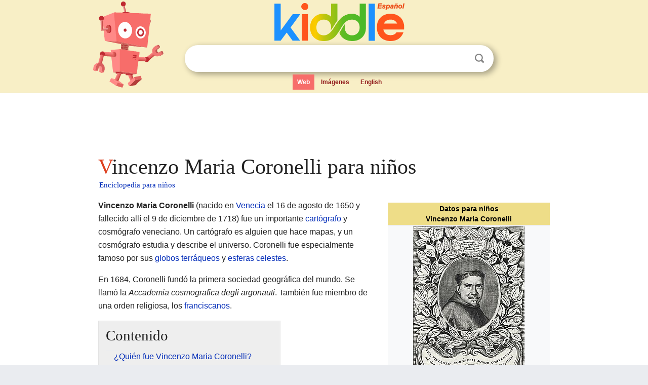

--- FILE ---
content_type: text/html; charset=utf-8
request_url: https://ninos.kiddle.co/Vincenzo_Maria_Coronelli
body_size: 6213
content:
<!DOCTYPE html>
<html class="client-nojs" lang="es" dir="ltr">
<head>
<meta name="viewport" content="width=device-width, initial-scale=1.0">
<meta charset="utf-8"/>
<meta name="description" content="Aprender datos sobre Vincenzo Maria Coronelli para niños">
<meta property="og:title" content="Aprender datos sobre Vincenzo Maria Coronelli para niños">
<meta property="og:description" content="Aprender datos sobre Vincenzo Maria Coronelli para niños">
<meta property="og:locale" content="es_ES">
<meta name="thumbnail" content="https://ninos.kiddle.co/images/thumb/e/e1/Coronelli_Portrait_2.JPG/220px-Coronelli_Portrait_2.JPG" />
<meta property="og:image" content="https://ninos.kiddle.co/images/thumb/e/e1/Coronelli_Portrait_2.JPG/220px-Coronelli_Portrait_2.JPG" />
<link rel="shortcut icon" href="/images/wk/favicon-16x16.png">
<link rel="icon" type="image/png" href="/images/wk/favicon-16x16.png" sizes="16x16">
<link rel="apple-touch-icon" sizes="180x180" href="/images/wk/icon-kiddle.png">
<title>Vincenzo Maria Coronelli para Niños</title>
<link rel="stylesheet" href="/load.php?debug=false&amp;lang=es&amp;modules=mediawiki.page.gallery.styles%7Cskins.minerva.base.reset%2Cstyles%7Cskins.minerva.content.styles%7Cskins.minerva.footerV2.styles%7Cskins.minerva.tablet.styles&amp;only=styles&amp;skin=minerva"/>
<meta name="ResourceLoaderDynamicStyles" content=""/>
<meta name="viewport" content="initial-scale=1.0, user-scalable=yes, minimum-scale=0.25, maximum-scale=5.0, width=device-width"/>
<link rel="canonical" href="https://ninos.kiddle.co/Vincenzo_Maria_Coronelli"/>
<meta property="og:url" content="https://ninos.kiddle.co/Vincenzo_Maria_Coronelli">
<style> .pre-content h1 {display: block;} .pre-content h1::first-letter {color: #dd3f1e;}  </style>
</head>
<body class="mediawiki ltr sitedir-ltr mw-hide-empty-elt stable skin-minerva action-view feature-footer-v2">

<div id="mw-mf-viewport">
	
	<div id="mw-mf-page-center">
		<div class="header-container" style="background-color: #f8efc6;">
			<div class="header">
<div>

<table style="
    width: 100%;
"><tbody><tr>

<td id="robotcell"><a href="https://es.kiddle.co"><img src="/images/wk/kids-robot.svg" height="170" width="139" alt="robot de la enciclopedia para niños" style="
    height: 170px;
    width: 139px;
    margin-left: 5px;
    margin-right: -10px;
"></a></td>

<td>

  <div class="search_form">
      <form action="https://es.kiddle.co/s.php" id="cse-search-box" method="GET">

<a href="https://es.kiddle.co"><div class="logo-top" style="text-align: center;"><img src="/images/wk/kids_search_engine_es.svg" border="0" height="75" width="257" alt="Kiddle para niños"></div></a>

        <table><tbody><tr>

            
          <td id="search_container" class="active">  
            <table>
              <tbody><tr>
              
                <td class="search_field_clear">
                  <input type="text" name="q" id="q"  size="35" spellcheck="false" autocapitalize="off" autocomplete="off" onfocus="if (this.value == '') { document.getElementById('search_form_input_clear_one').className = 'search_form_input_clear_closed' }
                  			if (this.value != '') { document.getElementById('search_container').className = 'active'; } " onblur="document.getElementById('search_container').className = ''; " onkeydown="document.getElementById('search_form_input_clear_one').className = 'search_form_input_clear_opened';
                  			document.getElementById('search_container').className = 'active';" onkeyup="if (this.value == '') { document.getElementById('search_form_input_clear_one').className = 'search_form_input_clear_closed'
                  	document.getElementById('search_form_input_clear_one').className = 'search_form_input_clear_closed';
                    document.getElementById('search_container').className = 'active'; };">
                </td>
                
                <td class="search_form_input_clear">
                  <button id="search_form_input_clear_one" class="search_form_input_clear_opened" type="button" value="X" onclick="document.getElementById('q').value=''; document.getElementById('q').focus();">Despejar</button>
                </td>
                
                <td class="search_button">
                  <button type="submit" value="Buscar" class="submit s_btn">Buscar</button>
                </td>              
              
              </tr>
            </tbody></table>  
          </td>
        </tr>
<tr>
<td>

<div class="top_menu">
  <ul>
<li class="active"><a href="https://es.kiddle.co">Web</a></li> <li><a href="https://es.kiddle.co/imagenes.php">Imágenes</a></li> <li><a href="https://www.kiddle.co">English</a></li>
  </ul>
</div>

</td>
</tr>
</tbody></table>
      </form>

      <script type="text/javascript">
          var clearbut = document.getElementById('search_form_input_clear_one');
          var searchfield = document.getElementById('q');
		  var submitbtn = document.getElementById('s_btn');
		  var srcx = document.getElementById('search_container');
		  
          if (searchfield.value != '') { clearbut.className = 'search_form_input_clear_opened'; srcx.className = 'active'; }
		  else if (searchfield.value === '') { clearbut.className = 'search_form_input_clear_closed'; srcx.className = ''; }
      </script>
  </div>
</td>
</tr>
</tbody></table>
</div>
</div>
</div>
		<div id="content" class="mw-body">
			<div class="post-content" style="margin-bottom: -20px;">
<script async src="https://pagead2.googlesyndication.com/pagead/js/adsbygoogle.js?client=ca-pub-2806779683782082"
     crossorigin="anonymous"></script>
<ins class="adsbygoogle" 
     style="display:inline-block;min-width:320px;max-width:890px;width:100%;height:110px"
     data-ad-client="ca-pub-2806779683782082"
     data-ad-slot="2481938001"></ins>
<script>
     (adsbygoogle = window.adsbygoogle || []).push({}); 
</script>

</div><div class="pre-content heading-holder"><h1 id="section_0">Vincenzo Maria Coronelli para niños</h1>  <div style="display: block; font-family: 'Linux Libertine','Georgia','Times',serif; font-size: 15px; line-height: 1.3; margin-top: -7px; padding-left: 2px;"><a href="/">Enciclopedia para niños</a></div></div><div id="bodyContent" class="content"><div id="mw-content-text" lang="es" dir="ltr" class="mw-content-ltr"><table class="infobox biography vcard" style="width:22.7em; line-height: 1.4em; text-align:left; padding:.23em;">
<tr>
<th colspan="3" class="cabecera persona" style="text-align:center;background-color:transparent;color:inherit;background-color:#ED8;color:#000;"><div>Datos para niños</div>Vincenzo Maria Coronelli</th>
</tr>
<tr>
<td colspan="3" class="imagen" style="text-align:center;line-height:1.3em; vertical-align:middle;;"><a href="/Archivo:Coronelli_Portrait_2.JPG" class="image"><img alt="Coronelli Portrait 2.JPG" src="/images/thumb/e/e1/Coronelli_Portrait_2.JPG/220px-Coronelli_Portrait_2.JPG" width="220" height="304"></a><br>
<div style="display:inline;">Imagen en el frontispicio de <i>Atlante Veneto</i></div>
</td>
</tr>
<tr>
<th colspan="3" style="text-align:center;background-color:#ED8;color:#000;">Información personal</th>
</tr>
<tr>
<th scope="row" style="text-align:left;width:33%;">Nombre en italiano</th>
<td colspan="2" style="line-height:1.3em; vertical-align:middle;;">Vincenzo Coronelli</td>
</tr>
<tr>
<th scope="row" style="text-align:left;width:33%;">Nacimiento</th>
<td colspan="2" style="line-height:1.3em; vertical-align:middle;;">16 de agosto de 1650<br>
<a href="/Venecia" title="Venecia">Venecia</a> (<a href="/Rep%C3%BAblica_de_Venecia" title="República de Venecia">República de Venecia</a>)</td>
</tr>
<tr>
<th scope="row" style="text-align:left;width:33%;">Fallecimiento</th>
<td colspan="2" style="line-height:1.3em; vertical-align:middle;;">9 de diciembre de 1718<br>
Venecia (República de Venecia)</td>
</tr>
<tr>
<th scope="row" style="text-align:left;width:33%;">Religión</th>
<td colspan="2" style="line-height:1.3em; vertical-align:middle;;"><a href="/Iglesia_cat%C3%B3lica" title="Iglesia católica">Iglesia católica</a></td>
</tr>
<tr>
<th colspan="3" style="text-align:center;background-color:#ED8;color:#000;">Información profesional</th>
</tr>
<tr>
<th scope="row" style="text-align:left;width:33%;">Ocupación</th>
<td colspan="2" class="role" style="line-height:1.3em; vertical-align:middle;;"><a href="/Ge%C3%B3grafo" title="Geógrafo">Geógrafo</a>, <a href="/Cartograf%C3%ADa" title="Cartografía">cartógrafo</a>, cosmógrafo, <a href="/Historiador" title="Historiador">historiador</a> y <a href="/Dise%C3%B1ador" title="Diseñador">diseñador</a></td>
</tr>
<tr>
<th scope="row" style="text-align:left;width:33%;">Cargos ocupados</th>
<td colspan="2" class="plainlist" style="line-height:1.3em; vertical-align:middle;;">Ministro General de los franciscanos conventuales</td>
</tr>
<tr>
<th scope="row" style="text-align:left;width:33%;">Orden religiosa</th>
<td colspan="2" class="biography vcard" style="line-height:1.3em; vertical-align:middle;;">Orden de Frailes Menores Conventuales</td>
</tr>
<tr>
<td class="noprint" colspan="3" style="text-align:left;"></td>
</tr>
</table>
<div class="thumb tright">
<div class="thumbinner" style="width:302px;"><a href="/Archivo:Vincenzo_Maria_Coronelli_AGE_V26_1808.jpg" class="image"><img alt="Archivo:Vincenzo Maria Coronelli AGE V26 1808" src="/images/thumb/b/ba/Vincenzo_Maria_Coronelli_AGE_V26_1808.jpg/300px-Vincenzo_Maria_Coronelli_AGE_V26_1808.jpg" width="300" height="395" class="thumbimage"></a>
<div class="thumbcaption">
<div class="magnify"><a href="/Archivo:Vincenzo_Maria_Coronelli_AGE_V26_1808.jpg" class="internal" title="Aumentar"></a></div>
Vincenzo Maria Coronelli</div>
</div>
</div>
<p><b>Vincenzo Maria Coronelli</b> (nacido en <a href="/Venecia" title="Venecia">Venecia</a> el 16 de agosto de 1650 y fallecido allí el 9 de diciembre de 1718) fue un importante <a href="/Cartograf%C3%ADa" title="Cartografía">cartógrafo</a> y cosmógrafo veneciano. Un cartógrafo es alguien que hace mapas, y un cosmógrafo estudia y describe el universo. Coronelli fue especialmente famoso por sus <a href="/Globo_terr%C3%A1queo" title="Globo terráqueo">globos terráqueos</a> y <a href="/Esfera_celeste" title="Esfera celeste">esferas celestes</a>.</p>
<p>En 1684, Coronelli fundó la primera sociedad geográfica del mundo. Se llamó la <i>Accademia cosmografica degli argonauti</i>. También fue miembro de una orden religiosa, los <a href="/Orden_Franciscana" title="Orden Franciscana">franciscanos</a>.</p>
<p></p>
<div id="toc" class="toc">
<div id="toctitle">
<h2>Contenido</h2>
</div>
<ul>
<li class="toclevel-1 tocsection-1"><a href="#.C2.BFQui.C3.A9n_fue_Vincenzo_Maria_Coronelli.3F"><span class="toctext">¿Quién fue Vincenzo Maria Coronelli?</span></a>
<ul>
<li class="toclevel-2 tocsection-2"><a href="#Sus_primeros_a.C3.B1os_y_estudios"><span class="toctext">Sus primeros años y estudios</span></a></li>
<li class="toclevel-2 tocsection-3"><a href="#Los_impresionantes_globos_de_Coronelli"><span class="toctext">Los impresionantes globos de Coronelli</span></a>
<ul>
<li class="toclevel-3 tocsection-4"><a href="#Globos_para_reyes_y_duques"><span class="toctext">Globos para reyes y duques</span></a></li>
</ul>
</li>
<li class="toclevel-2 tocsection-5"><a href="#Un_pionero_de_las_enciclopedias"><span class="toctext">Un pionero de las enciclopedias</span></a></li>
<li class="toclevel-2 tocsection-6"><a href="#Otras_obras_importantes"><span class="toctext">Otras obras importantes</span></a></li>
</ul>
</li>
<li class="toclevel-1 tocsection-7"><a href="#Galer.C3.ADa_de_im.C3.A1genes"><span class="toctext">Galería de imágenes</span></a></li>
<li class="toclevel-1 tocsection-8"><a href="#V.C3.A9ase_tambi.C3.A9n"><span class="toctext">Véase también</span></a></li>
</ul>
</div>
<p></p>
<h2><span class="mw-headline" id=".C2.BFQui.C3.A9n_fue_Vincenzo_Maria_Coronelli.3F">¿Quién fue Vincenzo Maria Coronelli?</span></h2>
<p>Vincenzo Maria Coronelli fue una figura destacada en el siglo XVII. Su trabajo ayudó a la gente a entender mejor el mundo y el cielo. Creó mapas y globos muy detallados.</p>
<h3><span class="mw-headline" id="Sus_primeros_a.C3.B1os_y_estudios">Sus primeros años y estudios</span></h3>
<p>Coronelli nació en Venecia, una ciudad muy importante en Italia. Desde muy joven, se unió a la <a href="/Orden_Franciscana" title="Orden Franciscana">Orden Franciscana</a>, una comunidad religiosa. Estudió <a href="/Teolog%C3%ADa" title="Teología">Teología</a> en el Colegio San Bonaventura en <a href="/Roma" title="Roma">Roma</a>. La teología es el estudio de las creencias religiosas.</p>
<h3><span class="mw-headline" id="Los_impresionantes_globos_de_Coronelli">Los impresionantes globos de Coronelli</span></h3>
<p>Vincenzo Coronelli es más conocido por sus enormes y detallados globos. Estos globos no eran solo decoraciones. Eran herramientas científicas y artísticas.</p>
<h4><span class="mw-headline" id="Globos_para_reyes_y_duques">Globos para reyes y duques</span></h4>
<p>En 1678, Coronelli hizo un gran globo terráqueo para el Duque de Parma. Este globo medía 175 centímetros de diámetro. Su trabajo impresionó mucho al embajador francés.</p><div class="thumb tleft"><div class="thumbinner" style="width:302px;">
<script async src="https://pagead2.googlesyndication.com/pagead/js/adsbygoogle.js?client=ca-pub-2806779683782082"
     crossorigin="anonymous"></script>
<ins class="adsbygoogle" 
     style="display:inline-block;width:300px;height:250px"
     data-ad-client="ca-pub-2806779683782082"
     data-ad-slot="4319964985">
</ins>
<script>
     (adsbygoogle = window.adsbygoogle || []).push({}); 
</script>
</div></div>
<p>Por eso, el embajador invitó a Coronelli a <a href="/Par%C3%ADs" title="París">París</a>. Allí, el rey <a href="/Luis_XIV_de_Francia" title="Luis XIV de Francia">Luis XIV</a> le encargó dos globos gigantes. Uno era un globo terráqueo y el otro una esfera celeste. Cada uno medía 384 centímetros de diámetro.</p>
<p>Hoy en día, estos impresionantes globos se pueden ver en la <a href="/Biblioteca_Nacional_de_Francia" title="Biblioteca Nacional de Francia">Biblioteca Nacional de Francia</a>. Están en la entrada del edificio nuevo de la <a href="/Biblioteca_Nacional_de_Francia" title="Biblioteca Nacional de Francia">Bibliothéque François-Mitterrand</a>, en París.</p>
<p>Coronelli también creó globos de 110 centímetros de diámetro. Estos fueron para la Biblioteca Marciana y la Biblioteca de <a href="/B%C3%A9rgamo" title="Bérgamo">Bergamo</a>.</p>
<h3><span class="mw-headline" id="Un_pionero_de_las_enciclopedias">Un pionero de las enciclopedias</span></h3>
<p>Además de sus globos, Vincenzo Coronelli fue un pionero en la creación de enciclopedias. Él produjo la primera <a href="/Enciclopedia" title="Enciclopedia">Enciclopedia</a> en idioma italiano. Se llamó la <i>Biblioteca universale sacro-profana</i>.</p>
<p>Esta obra se publicó entre 1701 y 1706 en Venecia. Aunque se planearon 45 tomos con 300.000 entradas, solo se publicaron los primeros seis. Aun así, fue un gran logro para su época.</p>
<p>Vincenzo Coronelli falleció el 9 de diciembre de 1718 en Venecia. Tenía 68 años.</p>
<h3><span class="mw-headline" id="Otras_obras_importantes">Otras obras importantes</span></h3>
<p>Coronelli también escribió otros libros y atlas. Aquí tienes algunos de ellos:</p>
<ul>
<li>Atlante Veneto, 1691-1696</li>
<li>Epitome Cosmografico, 1693</li>
<li>Lo Specchio del Mare, 1698</li>
<li>Morea, Negroponte e Adiacenze, 1686</li>
<li>Ritratti de celebri Personaggi, 1697</li>
<li>Roma antico-moderna, 1716</li>
<li>Singolarità di Venezia 1708-1709</li>
</ul>
<h2><span class="mw-headline" id="Galer.C3.ADa_de_im.C3.A1genes">Galería de imágenes</span></h2>
<ul class="gallery mw-gallery-traditional">
<li class="gallerybox" style="width: 155px; max-width: 100% !important;">
<div style="width: 155px; max-width: 100% !important;">
<div class="thumb" style="width: 150px; max-width: 100% !important;">
<div style="margin:28.5px auto;"><a href="/Archivo:Tillemon_%26_Coronelli_Nouveau_Mexique_1687_UTA.jpg" class="image"><img alt="Tillemon &amp; Coronelli Nouveau Mexique 1687 UTA" src="/images/thumb/5/53/Tillemon_%26_Coronelli_Nouveau_Mexique_1687_UTA.jpg/120px-Tillemon_%26_Coronelli_Nouveau_Mexique_1687_UTA.jpg" width="120" height="93"></a></div>
</div>
<div class="gallerytext">
<p><a href="/Nuevo_M%C3%A9xico" title="Nuevo México">Nuevo México</a></p>
</div>
</div>
</li>
<li class="gallerybox" style="width: 155px; max-width: 100% !important;">
<div style="width: 155px; max-width: 100% !important;">
<div class="thumb" style="width: 150px; max-width: 100% !important;">
<div style="margin:32px auto;"><a href="/Archivo:Coronelli_America_Settentrionale_Colle_Nuove_Scoperti_fin_all%27_Anno_1688_UTA.jpg" class="image"><img alt="Coronelli America Settentrionale Colle Nuove Scoperti fin all' Anno 1688 UTA" src="/images/thumb/a/a1/Coronelli_America_Settentrionale_Colle_Nuove_Scoperti_fin_all%27_Anno_1688_UTA.jpg/120px-Coronelli_America_Settentrionale_Colle_Nuove_Scoperti_fin_all%27_Anno_1688_UTA.jpg" width="120" height="86"></a></div>
</div>
<div class="gallerytext">
<p>América del Norte, de Atlante Veneto.</p>
</div>
</div>
</li>
<li class="gallerybox" style="width: 155px; max-width: 100% !important;">
<div style="width: 155px; max-width: 100% !important;">
<div class="thumb" style="width: 150px; max-width: 100% !important;">
<div style="margin:36.5px auto;"><a href="/Archivo:Vincenzo_Coronelli03.jpg" class="image"><img alt="Vincenzo Coronelli03" src="/images/thumb/8/8c/Vincenzo_Coronelli03.jpg/120px-Vincenzo_Coronelli03.jpg" width="120" height="77"></a></div>
</div>
<div class="gallerytext">
<p>Ciudadela veneciana en Corone, Grecia.</p>
</div>
</div>
</li>
<li class="gallerybox" style="width: 155px; max-width: 100% !important;">
<div style="width: 155px; max-width: 100% !important;">
<div class="thumb" style="width: 150px; max-width: 100% !important;">
<div style="margin:15px auto;"><a href="/Archivo:Coronelli_globe_terrestre.jpg" class="image"><img alt="Coronelli globe terrestre" src="/images/thumb/a/ab/Coronelli_globe_terrestre.jpg/90px-Coronelli_globe_terrestre.jpg" width="90" height="120"></a></div>
</div>
<div class="gallerytext">
<p><a href="/Globo_terr%C3%A1queo" title="Globo terráqueo">Globo terráqueo</a> de Coronelli, creado para Luis XIV, en la Biblioteca Nacional de Francia.</p>
</div>
</div>
</li>
<li class="gallerybox" style="width: 155px; max-width: 100% !important;">
<div style="width: 155px; max-width: 100% !important;">
<div class="thumb" style="width: 150px; max-width: 100% !important;">
<div style="margin:15px auto;"><a href="/Archivo:Coronelli_globe_celeste.jpg" class="image"><img alt="Coronelli globe celeste" src="/images/thumb/2/2c/Coronelli_globe_celeste.jpg/90px-Coronelli_globe_celeste.jpg" width="90" height="120"></a></div>
</div>
<div class="gallerytext">
<p>Esfera celeste de Coronelli, creado para Luis XIV, en la Biblioteca Nacional de Francia.</p>
</div>
</div>
</li>
</ul>
<h2><span class="mw-headline" id="V.C3.A9ase_tambi.C3.A9n">Véase también</span></h2>
<p><img alt="Kids robot.svg" src="/images/thumb/5/5f/Kids_robot.svg/60px-Kids_robot.svg.png" width="60" height="73"> En inglés: <a class="external text" href="https://kids.kiddle.co/Vincenzo_Coronelli">Vincenzo Coronelli Facts for Kids</a></p>






</div><div class="printfooter">
Obtenido de «<a dir="ltr" href="https://ninos.kiddle.co/index.php?title=Vincenzo_Maria_Coronelli&amp;oldid=5074865">https://ninos.kiddle.co/index.php?title=Vincenzo_Maria_Coronelli&amp;oldid=5074865</a>»</div>
</div>
<div class="post-content" style="margin-top: 0px;">

 <!-- US -->
<script async src="https://pagead2.googlesyndication.com/pagead/js/adsbygoogle.js?client=ca-pub-2806779683782082"
     crossorigin="anonymous"></script>
<!-- K_b_h -->
<ins class="adsbygoogle" 
     style="display:block"
     data-ad-client="ca-pub-2806779683782082"
     data-ad-slot="3472651705"
     data-ad-format="auto"
     data-full-width-responsive="true"></ins>
<script>
     (adsbygoogle = window.adsbygoogle || []).push({}); 
</script>

<a href="https://es.kiddle.co"><img src="/images/wk/kids_search_engine_es.svg" alt="kids search engine" width="171" height="50" style="width: 171px; height: 50px; margin-top: 20px;"></a><br><div class="dablink" style="font-size: 1.0em; color: #848484;">Todo el contenido de los artículos de la <a href="https://ninos.kiddle.co">Enciclopedia Kiddle</a> (incluidas las imágenes) se puede utilizar libremente para fines personales y educativos bajo la licencia <a rel="nofollow" href="https://creativecommons.org/licenses/by-sa/3.0/es">Atribución-CompartirIgual</a> a menos que se indique lo contrario. Citar este artículo:</div>

<a href="https://ninos.kiddle.co/Vincenzo_Maria_Coronelli">Vincenzo Maria Coronelli para Niños</a>. <i>Enciclopedia Kiddle.</i>

</div>

<div class="post-content">
 
<div id="footer" role="contentinfo">
        <ul id="footer-info">
	<li id="footer-info-lastmod" style="font-size: 1.1em; line-height: 1.4;"> 


Última edición el 17 oct 2025, a las 10:19 <span style="border: 1px solid #ccc; background: #eee;"><a rel="nofollow" href="https://es.kiddle.co/sugerir.php?article=Vincenzo_Maria_Coronelli">Sugerir&nbsp;una&nbsp;edición</a>.</span>



        </li>
	</ul>
        </div>
</div>

		</div>

<footer >
<div class="post-content footer-content">
<table><tr>
<td>
	<h2><a href="/">Enciclopedia Kiddle</a></h2>
	<div class="license">

El contenido está disponible bajo la licencia <a rel="nofollow" href="https://creativecommons.org/licenses/by-sa/3.0/deed.es">CC BY-SA 3.0</a>, a menos que se indique lo contrario. 
Los artículos de la enciclopedia Kiddle se basan en contenido y hechos seleccionados de <a rel="nofollow" href="https://es.wikipedia.org">Wikipedia</a>, reescritos para niños. 
Powered by <a rel="nofollow" href="https://www.mediawiki.org">MediaWiki</a>.
</div>
	
	<ul class="footer-places hlist hlist-separated">
<li><a href="https://es.kiddle.co">Kiddle Español</a></li>
<li><a href="https://www.kiddle.co">English</a></li>
<li><a rel="nofollow" href="https://es.kiddle.co/quienessomos.php">Quiénes somos</a></li>
<li><a rel="nofollow" href="https://es.kiddle.co/privacidad.php">Política de privacidad</a></li>
<li><a rel="nofollow" href="https://es.kiddle.co/contacto.php">Contacto</a></li>
<li> &copy; 2025 Kiddle.co</li>
	</ul>
</td>
</tr>
</table>	
</div>
</footer>

	</div>
</div>
<!-- v:5 -->
<script>(window.RLQ=window.RLQ||[]).push(function(){mw.config.set({"wgBackendResponseTime":106});});</script>		</body>
		</html>
		

--- FILE ---
content_type: text/html; charset=utf-8
request_url: https://www.google.com/recaptcha/api2/aframe
body_size: 248
content:
<!DOCTYPE HTML><html><head><meta http-equiv="content-type" content="text/html; charset=UTF-8"></head><body><script nonce="E20F1xTeT_aK5HR1t8yDpw">/** Anti-fraud and anti-abuse applications only. See google.com/recaptcha */ try{var clients={'sodar':'https://pagead2.googlesyndication.com/pagead/sodar?'};window.addEventListener("message",function(a){try{if(a.source===window.parent){var b=JSON.parse(a.data);var c=clients[b['id']];if(c){var d=document.createElement('img');d.src=c+b['params']+'&rc='+(localStorage.getItem("rc::a")?sessionStorage.getItem("rc::b"):"");window.document.body.appendChild(d);sessionStorage.setItem("rc::e",parseInt(sessionStorage.getItem("rc::e")||0)+1);localStorage.setItem("rc::h",'1768949620481');}}}catch(b){}});window.parent.postMessage("_grecaptcha_ready", "*");}catch(b){}</script></body></html>